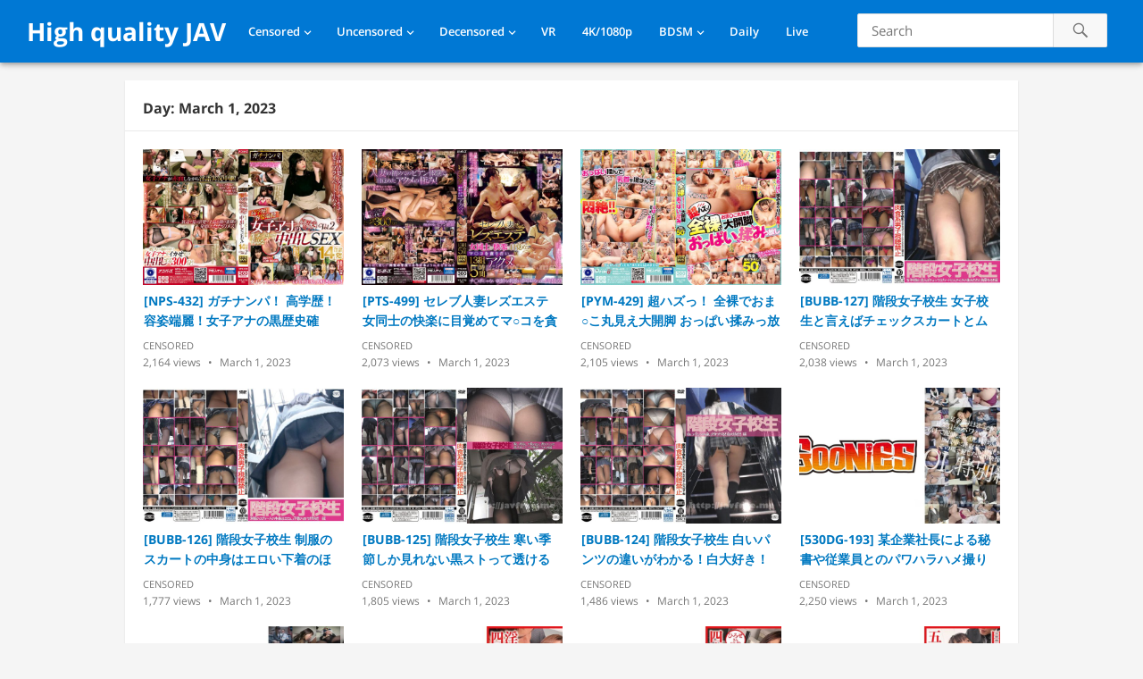

--- FILE ---
content_type: text/html; charset=UTF-8
request_url: https://javfree.me/date/2023/03/01
body_size: 8298
content:
<!DOCTYPE html>
<html lang="en-US">
<head>
<meta charset="UTF-8">
<meta name="viewport" content="width=device-width, initial-scale=1">
<meta http-equiv="X-UA-Compatible" content="IE=edge">
<meta name="HandheldFriendly" content="true">
<link rel="profile" href="https://gmpg.org/xfn/11">
<!-- Manifest added by SuperPWA - Progressive Web Apps Plugin For WordPress -->
<link rel="manifest" href="/superpwa-manifest.json">
<meta name="theme-color" content="#D5E0EB">
<meta name="mobile-web-app-capable" content="yes">
<meta name="apple-touch-fullscreen" content="yes">
<meta name="apple-mobile-web-app-title" content="High quality JAV">
<meta name="application-name" content="High quality JAV">
<meta name="apple-mobile-web-app-capable" content="yes">
<meta name="apple-mobile-web-app-status-bar-style" content="default">
<link rel="apple-touch-icon"  href="https://javfree.me/icons/android-chrome-192x192.png">
<link rel="apple-touch-icon" sizes="192x192" href="https://javfree.me/icons/android-chrome-192x192.png">
<!-- / SuperPWA.com -->
<title>March 1, 2023 &#8211; High quality JAV</title>
<meta name='robots' content='max-image-preview:large' />
<link rel="alternate" type="application/rss+xml" title="High quality JAV &raquo; Feed" href="https://javfree.me/feed" />
<link rel="alternate" type="application/rss+xml" title="High quality JAV &raquo; Comments Feed" href="https://javfree.me/comments/feed" />
<script type="text/javascript">
/* <![CDATA[ */
window._wpemojiSettings = {"baseUrl":"https:\/\/s.w.org\/images\/core\/emoji\/15.0.3\/72x72\/","ext":".png","svgUrl":"https:\/\/s.w.org\/images\/core\/emoji\/15.0.3\/svg\/","svgExt":".svg","source":{"concatemoji":"https:\/\/javfree.me\/wp-includes\/js\/wp-emoji-release.min.js?ver=6.7-beta1-59159"}};
/*! This file is auto-generated */
!function(i,n){var o,s,e;function c(e){try{var t={supportTests:e,timestamp:(new Date).valueOf()};sessionStorage.setItem(o,JSON.stringify(t))}catch(e){}}function p(e,t,n){e.clearRect(0,0,e.canvas.width,e.canvas.height),e.fillText(t,0,0);var t=new Uint32Array(e.getImageData(0,0,e.canvas.width,e.canvas.height).data),r=(e.clearRect(0,0,e.canvas.width,e.canvas.height),e.fillText(n,0,0),new Uint32Array(e.getImageData(0,0,e.canvas.width,e.canvas.height).data));return t.every(function(e,t){return e===r[t]})}function u(e,t,n){switch(t){case"flag":return n(e,"\ud83c\udff3\ufe0f\u200d\u26a7\ufe0f","\ud83c\udff3\ufe0f\u200b\u26a7\ufe0f")?!1:!n(e,"\ud83c\uddfa\ud83c\uddf3","\ud83c\uddfa\u200b\ud83c\uddf3")&&!n(e,"\ud83c\udff4\udb40\udc67\udb40\udc62\udb40\udc65\udb40\udc6e\udb40\udc67\udb40\udc7f","\ud83c\udff4\u200b\udb40\udc67\u200b\udb40\udc62\u200b\udb40\udc65\u200b\udb40\udc6e\u200b\udb40\udc67\u200b\udb40\udc7f");case"emoji":return!n(e,"\ud83d\udc26\u200d\u2b1b","\ud83d\udc26\u200b\u2b1b")}return!1}function f(e,t,n){var r="undefined"!=typeof WorkerGlobalScope&&self instanceof WorkerGlobalScope?new OffscreenCanvas(300,150):i.createElement("canvas"),a=r.getContext("2d",{willReadFrequently:!0}),o=(a.textBaseline="top",a.font="600 32px Arial",{});return e.forEach(function(e){o[e]=t(a,e,n)}),o}function t(e){var t=i.createElement("script");t.src=e,t.defer=!0,i.head.appendChild(t)}"undefined"!=typeof Promise&&(o="wpEmojiSettingsSupports",s=["flag","emoji"],n.supports={everything:!0,everythingExceptFlag:!0},e=new Promise(function(e){i.addEventListener("DOMContentLoaded",e,{once:!0})}),new Promise(function(t){var n=function(){try{var e=JSON.parse(sessionStorage.getItem(o));if("object"==typeof e&&"number"==typeof e.timestamp&&(new Date).valueOf()<e.timestamp+604800&&"object"==typeof e.supportTests)return e.supportTests}catch(e){}return null}();if(!n){if("undefined"!=typeof Worker&&"undefined"!=typeof OffscreenCanvas&&"undefined"!=typeof URL&&URL.createObjectURL&&"undefined"!=typeof Blob)try{var e="postMessage("+f.toString()+"("+[JSON.stringify(s),u.toString(),p.toString()].join(",")+"));",r=new Blob([e],{type:"text/javascript"}),a=new Worker(URL.createObjectURL(r),{name:"wpTestEmojiSupports"});return void(a.onmessage=function(e){c(n=e.data),a.terminate(),t(n)})}catch(e){}c(n=f(s,u,p))}t(n)}).then(function(e){for(var t in e)n.supports[t]=e[t],n.supports.everything=n.supports.everything&&n.supports[t],"flag"!==t&&(n.supports.everythingExceptFlag=n.supports.everythingExceptFlag&&n.supports[t]);n.supports.everythingExceptFlag=n.supports.everythingExceptFlag&&!n.supports.flag,n.DOMReady=!1,n.readyCallback=function(){n.DOMReady=!0}}).then(function(){return e}).then(function(){var e;n.supports.everything||(n.readyCallback(),(e=n.source||{}).concatemoji?t(e.concatemoji):e.wpemoji&&e.twemoji&&(t(e.twemoji),t(e.wpemoji)))}))}((window,document),window._wpemojiSettings);
/* ]]> */
</script>
<style id='wp-emoji-styles-inline-css' type='text/css'>

	img.wp-smiley, img.emoji {
		display: inline !important;
		border: none !important;
		box-shadow: none !important;
		height: 1em !important;
		width: 1em !important;
		margin: 0 0.07em !important;
		vertical-align: -0.1em !important;
		background: none !important;
		padding: 0 !important;
	}
</style>
<link rel='stylesheet' id='videonow_pro-style-css' href='https://javfree.me/wp-content/themes/videonow-web/style.css?ver=20180523' type='text/css' media='all' />
<link rel='stylesheet' id='genericons-style-css' href='https://javfree.me/wp-content/themes/videonow-web/genericons/genericons/genericons.css?ver=6.7-beta1-59159' type='text/css' media='all' />
<link rel='stylesheet' id='responsive-style-css' href='https://javfree.me/wp-content/themes/videonow-web/responsive.css?ver=20180323' type='text/css' media='all' />
<link rel='stylesheet' id='custom-css-css' href='https://javfree.me/wp-content/plugins/theme-customisations-master/custom/style.css?ver=6.7-beta1-59159' type='text/css' media='all' />
<script type="text/javascript" src="https://javfree.me/wp-includes/js/jquery/jquery.min.js?ver=3.7.1" id="jquery-core-js"></script>
<script type="text/javascript" src="https://javfree.me/wp-includes/js/jquery/jquery-migrate.min.js?ver=3.4.1" id="jquery-migrate-js"></script>
<link rel="https://api.w.org/" href="https://javfree.me/wp-json/" />
    <link rel="apple-touch-icon" sizes="60x60" href="/icons/apple-touch-icon-60x60.png">
    <link rel="apple-touch-icon" sizes="76x76" href="/icons/apple-touch-icon-76x76.png">
    <link rel="apple-touch-icon" sizes="120x120" href="/icons/apple-touch-icon-120x120.png">
    <link rel="apple-touch-icon" sizes="152x152" href="/icons/apple-touch-icon-152x152.png">
    <link rel="apple-touch-icon" sizes="180x180" href="/icons/apple-touch-icon-180x180.png">
    <link rel="apple-touch-startup-image" href="/icons/android-chrome-512x512.png">
    <meta name="apple-mobile-web-app-status-bar-style" content="black-translucent">

    <link rel="icon" type="image/png" sizes="192x192" href="/icons/android-chrome-192x192.png">
    <link rel="icon" type="image/png" sizes="144x144" href="/icons/android-chrome-144x144.png">
    <link rel="icon" type="image/png" sizes="96x96" href="/icons/android-chrome-96x96.png">
    <link rel="icon" type="image/png" sizes="48x48" href="/icons/android-chrome-48x48.png">
    <link rel="icon" type="image/png" sizes="32x32" href="/icons/favicon-32x32.png">
    <link rel="icon" type="image/png" sizes="16x16" href="/icons/favicon-16x16.png">

    <link rel="manifest" href="/icons/site.webmanifest">
    <link rel="mask-icon" href="/icons/safari-pinned-tab.svg" color="#5bbad5">
    <link rel="shortcut icon" href="/icons/favicon.ico">
    <meta name="msapplication-TileColor" content="#da532c">
    <meta name="msapplication-config" content="/icons/browserconfig.xml">
    <meta name="theme-color" content="#3b5998">
      <meta name="onesignal" content="wordpress-plugin"/>
            <script>

      window.OneSignal = window.OneSignal || [];

      OneSignal.push( function() {
        OneSignal.SERVICE_WORKER_UPDATER_PATH = "OneSignalSDKUpdaterWorker.js.php";
                      OneSignal.SERVICE_WORKER_PATH = "OneSignalSDKWorker.js.php";
                      OneSignal.SERVICE_WORKER_PARAM = { scope: "/" };
        OneSignal.setDefaultNotificationUrl("https://javfree.me");
        var oneSignal_options = {};
        window._oneSignalInitOptions = oneSignal_options;

        oneSignal_options['wordpress'] = true;
oneSignal_options['appId'] = 'c26c4a09-945a-46cc-ae2b-c78776173414';
oneSignal_options['allowLocalhostAsSecureOrigin'] = true;
oneSignal_options['welcomeNotification'] = { };
oneSignal_options['welcomeNotification']['disable'] = true;
oneSignal_options['path'] = "https://javfree.me/wp-content/plugins/onesignal-free-web-push-notifications/sdk_files/";
oneSignal_options['safari_web_id'] = "web.onesignal.auto.3a850f03-75f9-40a0-acb5-2bc8b318c823";
oneSignal_options['persistNotification'] = false;
oneSignal_options['promptOptions'] = { };
oneSignal_options['notifyButton'] = { };
oneSignal_options['notifyButton']['enable'] = true;
oneSignal_options['notifyButton']['position'] = 'bottom-right';
oneSignal_options['notifyButton']['theme'] = 'default';
oneSignal_options['notifyButton']['size'] = 'large';
oneSignal_options['notifyButton']['showCredit'] = false;
                OneSignal.init(window._oneSignalInitOptions);
                      });

      function documentInitOneSignal() {
        var oneSignal_elements = document.getElementsByClassName("OneSignal-prompt");

        var oneSignalLinkClickHandler = function(event) { OneSignal.push(['registerForPushNotifications']); event.preventDefault(); };        for(var i = 0; i < oneSignal_elements.length; i++)
          oneSignal_elements[i].addEventListener('click', oneSignalLinkClickHandler, false);
      }

      if (document.readyState === 'complete') {
           documentInitOneSignal();
      }
      else {
           window.addEventListener("load", function(event){
               documentInitOneSignal();
          });
      }
    </script>
</head>

<body class="archive date group-blog hfeed">
<div id="page" class="site">

	<header id="masthead" class="site-header fixed-header">

		<div class="site-branding">

			
			<div class="site-title">
				<h1><a href="https://javfree.me">High quality JAV</a></h1>
			</div><!-- .site-title -->

			
		</div><!-- .site-branding -->

		<nav id="primary-nav" class="main-navigation">

			<div class="menu-nav-container"><ul id="primary-menu" class="sf-menu"><li id="menu-item-114217" class="menu-item menu-item-type-taxonomy menu-item-object-category menu-item-has-children menu-item-114217"><a href="https://javfree.me/category/mosaic" data-instant="true">Censored</a>
<ul class="sub-menu">
	<li id="menu-item-114286" class="menu-item menu-item-type-taxonomy menu-item-object-category menu-item-114286"><a href="https://javfree.me/category/mosaic/prestige-mosaic" data-instant="true">Prestige</a></li>
	<li id="menu-item-114283" class="menu-item menu-item-type-taxonomy menu-item-object-category menu-item-114283"><a href="https://javfree.me/category/mosaic/moodyz-mosaic" data-instant="true">Moodyz</a></li>
	<li id="menu-item-114285" class="menu-item menu-item-type-taxonomy menu-item-object-category menu-item-114285"><a href="https://javfree.me/category/mosaic/s1" data-instant="true">S1</a></li>
	<li id="menu-item-114284" class="menu-item menu-item-type-taxonomy menu-item-object-category menu-item-114284"><a href="https://javfree.me/category/mosaic/sod" data-instant="true">SOD</a></li>
	<li id="menu-item-115117" class="menu-item menu-item-type-taxonomy menu-item-object-category menu-item-115117"><a href="https://javfree.me/category/mosaic/fitch" data-instant="true">Fitch</a></li>
	<li id="menu-item-114287" class="menu-item menu-item-type-taxonomy menu-item-object-category menu-item-114287"><a href="https://javfree.me/category/mosaic/madonna" data-instant="true">Madonna</a></li>
	<li id="menu-item-115116" class="menu-item menu-item-type-taxonomy menu-item-object-category menu-item-115116"><a href="https://javfree.me/category/mosaic/maxing" data-instant="true">Maxing</a></li>
	<li id="menu-item-114265" class="menu-item menu-item-type-taxonomy menu-item-object-category menu-item-114265"><a href="https://javfree.me/category/mosaic/e-body" data-instant="true">E-Body</a></li>
	<li id="menu-item-114290" class="menu-item menu-item-type-taxonomy menu-item-object-category menu-item-114290"><a href="https://javfree.me/category/mosaic/ideapocket" data-instant="true">IdeaPocket</a></li>
	<li id="menu-item-117079" class="menu-item menu-item-type-taxonomy menu-item-object-category menu-item-117079"><a href="https://javfree.me/category/mosaic/venus" data-instant="true">VENUS</a></li>
</ul>
</li>
<li id="menu-item-114218" class="menu-item menu-item-type-taxonomy menu-item-object-category menu-item-has-children menu-item-114218"><a href="https://javfree.me/category/avi" data-instant="true">Uncensored</a>
<ul class="sub-menu">
	<li id="menu-item-228298" class="menu-item menu-item-type-taxonomy menu-item-object-category menu-item-228298"><a href="https://javfree.me/category/avi/fc2" data-instant="true">FC2</a></li>
	<li id="menu-item-114288" class="menu-item menu-item-type-taxonomy menu-item-object-category menu-item-114288"><a href="https://javfree.me/category/avi/caribbeancom" data-instant="true">Caribbeancom</a></li>
	<li id="menu-item-114289" class="menu-item menu-item-type-taxonomy menu-item-object-category menu-item-114289"><a href="https://javfree.me/category/avi/1pondo" data-instant="true">1pondo</a></li>
	<li id="menu-item-114522" class="menu-item menu-item-type-taxonomy menu-item-object-category menu-item-114522"><a href="https://javfree.me/category/avi/heyzo" data-instant="true">Heyzo</a></li>
	<li id="menu-item-114292" class="menu-item menu-item-type-taxonomy menu-item-object-category menu-item-114292"><a href="https://javfree.me/category/avi/10musume-avi" data-instant="true">10musume</a></li>
</ul>
</li>
<li id="menu-item-228902" class="menu-item menu-item-type-taxonomy menu-item-object-category menu-item-has-children menu-item-228902"><a href="https://javfree.me/category/demosaic" data-instant="true">Decensored</a>
<ul class="sub-menu">
	<li id="menu-item-228819" class="menu-item menu-item-type-taxonomy menu-item-object-category menu-item-228819"><a href="https://javfree.me/category/leaked" data-instant="true">Leaked</a></li>
</ul>
</li>
<li id="menu-item-227751" class="menu-item menu-item-type-taxonomy menu-item-object-category menu-item-227751"><a href="https://javfree.me/category/vr" data-instant="true">VR</a></li>
<li id="menu-item-114219" class="menu-item menu-item-type-taxonomy menu-item-object-category menu-item-114219"><a href="https://javfree.me/category/4k1080p" data-instant="true">4K/1080p</a></li>
<li id="menu-item-114253" class="menu-item menu-item-type-taxonomy menu-item-object-category menu-item-has-children menu-item-114253"><a href="https://javfree.me/category/sm" data-instant="true">BDSM</a>
<ul class="sub-menu">
	<li id="menu-item-114254" class="menu-item menu-item-type-taxonomy menu-item-object-category menu-item-114254"><a href="https://javfree.me/category/sm/art" data-instant="true">Art Video</a></li>
	<li id="menu-item-114255" class="menu-item menu-item-type-taxonomy menu-item-object-category menu-item-114255"><a href="https://javfree.me/category/sm/babyentertainment" data-instant="true">BabyEntertainment</a></li>
</ul>
</li>
<li id="menu-item-152391" class="menu-item menu-item-type-post_type menu-item-object-page menu-item-152391"><a href="https://javfree.me/daily-released" data-instant="true">Daily</a></li>
<li id="menu-item-323896" class="menu-item menu-item-type-custom menu-item-object-custom menu-item-323896"><a href="https://live.javfree.me/girls/asian" data-instant="true">Live</a></li>
</ul></div>
		</nav><!-- #primary-nav -->

		<div id="slick-mobile-menu"></div>		

		
			<span class="search-icon">
				<span class="genericon genericon-search"></span>
				<span class="genericon genericon-close"></span>			
			</span>
				
			<div class="header-search">
<form id="searchform" method="get"
      action="https://javfree.me/search/"
      onsubmit="event.preventDefault(); var q=this.querySelector('.search-input').value.trim(); if(q){ window.location.href='https://javfree.me/search/'+encodeURIComponent(q); }">
    <input type="search" name="s" class="search-input" placeholder="Search" autocomplete="off">
    <button type="submit" class="search-submit"><span class="genericon genericon-search"></span></button>
</form>
			</div><!-- .header-search -->

		
	</header><!-- #masthead -->

	
		<div id="start">
		</div>
		
	
	
	<div id="content" class="site-content clear">

	<div id="primary" class="content-area layout-1c clear">
		<main id="main" class="site-main clear">

			<div class="section-header">
				
				<h1>
					Day: <span>March 1, 2023</span>					
				</h1>
					
			</div><!-- .section-header -->

			<div class="content-block clear">

				
					<div class="hentry ">
						<a class="thumbnail-link" href="https://javfree.me/329049/nps-432">
							<div class="thumbnail-wrap">
								<img src="//cf.javfree.me/cover/320x216/NPS-432.jpg" alt="" />															</div><!-- .thumbnail-wrap -->
						</a>				
						
						<h2 class="entry-title"><a href="https://javfree.me/329049/nps-432">[NPS-432] ガチナンパ！ 高学歴！容姿端麗！女子アナの黒歴史確定！ 生チ○ポで下品な中出しSEX 合計14発！ Vol.2</a></h2>
						
						<div class="entry-meta">
						
							<span class="entry-category">
								<a href="https://javfree.me/category/mosaic" title="View all posts in Censored" >Censored</a> 									
							</span><!-- .entry-category -->	

							<span class="entry-views">
								<span class="view-count">2,164</span> Views							</span><!-- .entry-views -->

							<span class="entry-date">
								March 1, 2023							</span><!-- .entry-date -->

						</div><!-- .entry-meta -->

					</div><!-- .hentry -->

				
					<div class="hentry ">
						<a class="thumbnail-link" href="https://javfree.me/329048/pts-499">
							<div class="thumbnail-wrap">
								<img src="//cf.javfree.me/cover/320x216/PTS-499.jpg" alt="" />															</div><!-- .thumbnail-wrap -->
						</a>				
						
						<h2 class="entry-title"><a href="https://javfree.me/329048/pts-499">[PTS-499] セレブ人妻レズエステ 女同士の快楽に目覚めてマ○コを貪り合いアクメ 13組5時間</a></h2>
						
						<div class="entry-meta">
						
							<span class="entry-category">
								<a href="https://javfree.me/category/mosaic" title="View all posts in Censored" >Censored</a> 									
							</span><!-- .entry-category -->	

							<span class="entry-views">
								<span class="view-count">2,073</span> Views							</span><!-- .entry-views -->

							<span class="entry-date">
								March 1, 2023							</span><!-- .entry-date -->

						</div><!-- .entry-meta -->

					</div><!-- .hentry -->

				
					<div class="hentry ">
						<a class="thumbnail-link" href="https://javfree.me/329046/pym-429">
							<div class="thumbnail-wrap">
								<img src="//cf.javfree.me/cover/320x216/PYM-429.jpg" alt="" />															</div><!-- .thumbnail-wrap -->
						</a>				
						
						<h2 class="entry-title"><a href="https://javfree.me/329046/pym-429">[PYM-429] 超ハズっ！ 全裸でおま○こ丸見え大開脚 おっぱい揉みっ放し 完全撮り下ろし！50人</a></h2>
						
						<div class="entry-meta">
						
							<span class="entry-category">
								<a href="https://javfree.me/category/mosaic" title="View all posts in Censored" >Censored</a> 									
							</span><!-- .entry-category -->	

							<span class="entry-views">
								<span class="view-count">2,105</span> Views							</span><!-- .entry-views -->

							<span class="entry-date">
								March 1, 2023							</span><!-- .entry-date -->

						</div><!-- .entry-meta -->

					</div><!-- .hentry -->

				
					<div class="hentry last">
						<a class="thumbnail-link" href="https://javfree.me/329001/bubb-127">
							<div class="thumbnail-wrap">
								<img src="//cf.javfree.me/cover/320x216/BUBB-127.jpg" alt="" />															</div><!-- .thumbnail-wrap -->
						</a>				
						
						<h2 class="entry-title"><a href="https://javfree.me/329001/bubb-127">[BUBB-127] 階段女子校生 女子校生と言えばチェックスカートとムチムチの生太ももに興奮する！編</a></h2>
						
						<div class="entry-meta">
						
							<span class="entry-category">
								<a href="https://javfree.me/category/mosaic" title="View all posts in Censored" >Censored</a> 									
							</span><!-- .entry-category -->	

							<span class="entry-views">
								<span class="view-count">2,038</span> Views							</span><!-- .entry-views -->

							<span class="entry-date">
								March 1, 2023							</span><!-- .entry-date -->

						</div><!-- .entry-meta -->

					</div><!-- .hentry -->

				<div class="clear"></div>
					<div class="hentry ">
						<a class="thumbnail-link" href="https://javfree.me/329032/bubb-126">
							<div class="thumbnail-wrap">
								<img src="//cf.javfree.me/cover/320x216/BUBB-126.jpg" alt="" />															</div><!-- .thumbnail-wrap -->
						</a>				
						
						<h2 class="entry-title"><a href="https://javfree.me/329032/bubb-126">[BUBB-126] 階段女子校生 制服のスカートの中身はエロい下着のほうが好き 編</a></h2>
						
						<div class="entry-meta">
						
							<span class="entry-category">
								<a href="https://javfree.me/category/mosaic" title="View all posts in Censored" >Censored</a> 									
							</span><!-- .entry-category -->	

							<span class="entry-views">
								<span class="view-count">1,777</span> Views							</span><!-- .entry-views -->

							<span class="entry-date">
								March 1, 2023							</span><!-- .entry-date -->

						</div><!-- .entry-meta -->

					</div><!-- .hentry -->

				
					<div class="hentry ">
						<a class="thumbnail-link" href="https://javfree.me/329040/bubb-125">
							<div class="thumbnail-wrap">
								<img src="//cf.javfree.me/cover/320x216/BUBB-125.jpg" alt="" />															</div><!-- .thumbnail-wrap -->
						</a>				
						
						<h2 class="entry-title"><a href="https://javfree.me/329040/bubb-125">[BUBB-125] 階段女子校生 寒い季節しか見れない黒ストって透けるパンツが最高シコれる編</a></h2>
						
						<div class="entry-meta">
						
							<span class="entry-category">
								<a href="https://javfree.me/category/mosaic" title="View all posts in Censored" >Censored</a> 									
							</span><!-- .entry-category -->	

							<span class="entry-views">
								<span class="view-count">1,805</span> Views							</span><!-- .entry-views -->

							<span class="entry-date">
								March 1, 2023							</span><!-- .entry-date -->

						</div><!-- .entry-meta -->

					</div><!-- .hentry -->

				
					<div class="hentry ">
						<a class="thumbnail-link" href="https://javfree.me/329038/bubb-124">
							<div class="thumbnail-wrap">
								<img src="//cf.javfree.me/cover/320x216/BUBB-124.jpg" alt="" />															</div><!-- .thumbnail-wrap -->
						</a>				
						
						<h2 class="entry-title"><a href="https://javfree.me/329038/bubb-124">[BUBB-124] 階段女子校生 白いパンツの違いがわかる！白大好き！ 編</a></h2>
						
						<div class="entry-meta">
						
							<span class="entry-category">
								<a href="https://javfree.me/category/mosaic" title="View all posts in Censored" >Censored</a> 									
							</span><!-- .entry-category -->	

							<span class="entry-views">
								<span class="view-count">1,486</span> Views							</span><!-- .entry-views -->

							<span class="entry-date">
								March 1, 2023							</span><!-- .entry-date -->

						</div><!-- .entry-meta -->

					</div><!-- .hentry -->

				
					<div class="hentry last">
						<a class="thumbnail-link" href="https://javfree.me/328965/530dg-193">
							<div class="thumbnail-wrap">
								<img src="//cf.javfree.me/cover/320x216/530DG-193.jpg" alt="" />															</div><!-- .thumbnail-wrap -->
						</a>				
						
						<h2 class="entry-title"><a href="https://javfree.me/328965/530dg-193">[530DG-193] 某企業社長による秘書や従業員とのパワハラハメ撮り映像・路上泥●OLをお持ち帰り映像・面接中に睡眠●で昏●姦。記録集 <配信専用 Vol.02></a></h2>
						
						<div class="entry-meta">
						
							<span class="entry-category">
								<a href="https://javfree.me/category/mosaic" title="View all posts in Censored" >Censored</a> 									
							</span><!-- .entry-category -->	

							<span class="entry-views">
								<span class="view-count">2,250</span> Views							</span><!-- .entry-views -->

							<span class="entry-date">
								March 1, 2023							</span><!-- .entry-date -->

						</div><!-- .entry-meta -->

					</div><!-- .hentry -->

				<div class="clear"></div>
					<div class="hentry ">
						<a class="thumbnail-link" href="https://javfree.me/328978/530dg-192">
							<div class="thumbnail-wrap">
								<img src="//cf.javfree.me/cover/320x216/530DG-192.jpg" alt="" />															</div><!-- .thumbnail-wrap -->
						</a>				
						
						<h2 class="entry-title"><a href="https://javfree.me/328978/530dg-192">[530DG-192] 県庁内で不倫している男女職員の暴露映像・困窮した女性を狙った裏風俗実習姦・某中小企業社長による部下とのハメ撮り。記録集 <配信専用 Vol.01></a></h2>
						
						<div class="entry-meta">
						
							<span class="entry-category">
								<a href="https://javfree.me/category/mosaic" title="View all posts in Censored" >Censored</a> 									
							</span><!-- .entry-category -->	

							<span class="entry-views">
								<span class="view-count">1,793</span> Views							</span><!-- .entry-views -->

							<span class="entry-date">
								March 1, 2023							</span><!-- .entry-date -->

						</div><!-- .entry-meta -->

					</div><!-- .hentry -->

				
					<div class="hentry ">
						<a class="thumbnail-link" href="https://javfree.me/329036/404dht-0729">
							<div class="thumbnail-wrap">
								<img src="//cf.javfree.me/cover/320x216/404DHT-0729.jpg" alt="" />															</div><!-- .thumbnail-wrap -->
						</a>				
						
						<h2 class="entry-title"><a href="https://javfree.me/329036/404dht-0729">[404DHT-0729] 淫らな乳房 四十路OLの中出し姦 かなでさん42歳</a></h2>
						
						<div class="entry-meta">
						
							<span class="entry-category">
								<a href="https://javfree.me/category/mosaic" title="View all posts in Censored" >Censored</a> 									
							</span><!-- .entry-category -->	

							<span class="entry-views">
								<span class="view-count">1,853</span> Views							</span><!-- .entry-views -->

							<span class="entry-date">
								March 1, 2023							</span><!-- .entry-date -->

						</div><!-- .entry-meta -->

					</div><!-- .hentry -->

				
					<div class="hentry ">
						<a class="thumbnail-link" href="https://javfree.me/329035/404dht-0728">
							<div class="thumbnail-wrap">
								<img src="//cf.javfree.me/cover/320x216/404DHT-0728.jpg" alt="" />															</div><!-- .thumbnail-wrap -->
						</a>				
						
						<h2 class="entry-title"><a href="https://javfree.me/329035/404dht-0728">[404DHT-0728] 残業中に中出しを誘う四十路OLの潮吹き姦 ひろせさん40歳</a></h2>
						
						<div class="entry-meta">
						
							<span class="entry-category">
								<a href="https://javfree.me/category/mosaic" title="View all posts in Censored" >Censored</a> 									
							</span><!-- .entry-category -->	

							<span class="entry-views">
								<span class="view-count">2,240</span> Views							</span><!-- .entry-views -->

							<span class="entry-date">
								March 1, 2023							</span><!-- .entry-date -->

						</div><!-- .entry-meta -->

					</div><!-- .hentry -->

				
					<div class="hentry last">
						<a class="thumbnail-link" href="https://javfree.me/328950/404dht-0727">
							<div class="thumbnail-wrap">
								<img src="//cf.javfree.me/cover/320x216/404DHT-0727.jpg" alt="" />															</div><!-- .thumbnail-wrap -->
						</a>				
						
						<h2 class="entry-title"><a href="https://javfree.me/328950/404dht-0727">[404DHT-0727] 自慰行為を目撃した五十路妻OLに中出し ありもりさん50歳</a></h2>
						
						<div class="entry-meta">
						
							<span class="entry-category">
								<a href="https://javfree.me/category/mosaic" title="View all posts in Censored" >Censored</a> 									
							</span><!-- .entry-category -->	

							<span class="entry-views">
								<span class="view-count">1,869</span> Views							</span><!-- .entry-views -->

							<span class="entry-date">
								March 1, 2023							</span><!-- .entry-date -->

						</div><!-- .entry-meta -->

					</div><!-- .hentry -->

				<div class="clear"></div>
					<div class="hentry ">
						<a class="thumbnail-link" href="https://javfree.me/328951/404dht-0721">
							<div class="thumbnail-wrap">
								<img src="//cf.javfree.me/cover/320x216/404DHT-0721.jpg" alt="" />															</div><!-- .thumbnail-wrap -->
						</a>				
						
						<h2 class="entry-title"><a href="https://javfree.me/328951/404dht-0721">[404DHT-0721] 四十路の巨乳マッサージ妻にナマで中出し！ かなでさん45歳</a></h2>
						
						<div class="entry-meta">
						
							<span class="entry-category">
								<a href="https://javfree.me/category/mosaic" title="View all posts in Censored" >Censored</a> 									
							</span><!-- .entry-category -->	

							<span class="entry-views">
								<span class="view-count">1,905</span> Views							</span><!-- .entry-views -->

							<span class="entry-date">
								March 1, 2023							</span><!-- .entry-date -->

						</div><!-- .entry-meta -->

					</div><!-- .hentry -->

				
					<div class="hentry ">
						<a class="thumbnail-link" href="https://javfree.me/329045/dipo-113">
							<div class="thumbnail-wrap">
								<img src="//cf.javfree.me/cover/320x216/DIPO-113.jpg" alt="" />															</div><!-- .thumbnail-wrap -->
						</a>				
						
						<h2 class="entry-title"><a href="https://javfree.me/329045/dipo-113">[DIPO-113] マル秘中年おやじが隠し撮り！ 人妻狂乱イキまく 流出映像！！ 5</a></h2>
						
						<div class="entry-meta">
						
							<span class="entry-category">
								<a href="https://javfree.me/category/mosaic" title="View all posts in Censored" >Censored</a> 									
							</span><!-- .entry-category -->	

							<span class="entry-views">
								<span class="view-count">1,386</span> Views							</span><!-- .entry-views -->

							<span class="entry-date">
								March 1, 2023							</span><!-- .entry-date -->

						</div><!-- .entry-meta -->

					</div><!-- .hentry -->

				
					<div class="hentry ">
						<a class="thumbnail-link" href="https://javfree.me/329044/pym-437">
							<div class="thumbnail-wrap">
								<img src="//cf.javfree.me/cover/320x216/PYM-437.jpg" alt="" />															</div><!-- .thumbnail-wrap -->
						</a>				
						
						<h2 class="entry-title"><a href="https://javfree.me/329044/pym-437">[PYM-437] 【盗撮】ビジネスホテル出張女子社員オナニー</a></h2>
						
						<div class="entry-meta">
						
							<span class="entry-category">
								<a href="https://javfree.me/category/mosaic" title="View all posts in Censored" >Censored</a> 									
							</span><!-- .entry-category -->	

							<span class="entry-views">
								<span class="view-count">2,081</span> Views							</span><!-- .entry-views -->

							<span class="entry-date">
								March 1, 2023							</span><!-- .entry-date -->

						</div><!-- .entry-meta -->

					</div><!-- .hentry -->

				
					<div class="hentry last">
						<a class="thumbnail-link" href="https://javfree.me/329043/pym-436">
							<div class="thumbnail-wrap">
								<img src="//cf.javfree.me/cover/320x216/PYM-436.jpg" alt="" />															</div><!-- .thumbnail-wrap -->
						</a>				
						
						<h2 class="entry-title"><a href="https://javfree.me/329043/pym-436">[PYM-436] アナタは私専用チ○ポ！ 騎乗位特化ディルドオナニー</a></h2>
						
						<div class="entry-meta">
						
							<span class="entry-category">
								<a href="https://javfree.me/category/mosaic" title="View all posts in Censored" >Censored</a> 									
							</span><!-- .entry-category -->	

							<span class="entry-views">
								<span class="view-count">1,824</span> Views							</span><!-- .entry-views -->

							<span class="entry-date">
								March 1, 2023							</span><!-- .entry-date -->

						</div><!-- .entry-meta -->

					</div><!-- .hentry -->

				<div class="clear"></div>
					<div class="hentry ">
						<a class="thumbnail-link" href="https://javfree.me/329042/pts-479">
							<div class="thumbnail-wrap">
								<img src="//cf.javfree.me/cover/320x216/PTS-479.jpg" alt="" />															</div><!-- .thumbnail-wrap -->
						</a>				
						
						<h2 class="entry-title"><a href="https://javfree.me/329042/pts-479">[PTS-479] S級ニューハーフ濃厚レズ性交 Vol.8 高級人妻オイルエステ</a></h2>
						
						<div class="entry-meta">
						
							<span class="entry-category">
								<a href="https://javfree.me/category/mosaic" title="View all posts in Censored" >Censored</a> 									
							</span><!-- .entry-category -->	

							<span class="entry-views">
								<span class="view-count">2,606</span> Views							</span><!-- .entry-views -->

							<span class="entry-date">
								March 1, 2023							</span><!-- .entry-date -->

						</div><!-- .entry-meta -->

					</div><!-- .hentry -->

				
					<div class="hentry ">
						<a class="thumbnail-link" href="https://javfree.me/329041/bubb-123">
							<div class="thumbnail-wrap">
								<img src="//cf.javfree.me/cover/320x216/BUBB-123.jpg" alt="" />															</div><!-- .thumbnail-wrap -->
						</a>				
						
						<h2 class="entry-title"><a href="https://javfree.me/329041/bubb-123">[BUBB-123] 階段女子校生 色白女子校生の制服パンチラが見たい！編</a></h2>
						
						<div class="entry-meta">
						
							<span class="entry-category">
								<a href="https://javfree.me/category/mosaic" title="View all posts in Censored" >Censored</a> 									
							</span><!-- .entry-category -->	

							<span class="entry-views">
								<span class="view-count">1,405</span> Views							</span><!-- .entry-views -->

							<span class="entry-date">
								March 1, 2023							</span><!-- .entry-date -->

						</div><!-- .entry-meta -->

					</div><!-- .hentry -->

				
					<div class="hentry ">
						<a class="thumbnail-link" href="https://javfree.me/329039/525dht-0722">
							<div class="thumbnail-wrap">
								<img src="//cf.javfree.me/cover/320x216/525DHT-0722.jpg" alt="" />															</div><!-- .thumbnail-wrap -->
						</a>				
						
						<h2 class="entry-title"><a href="https://javfree.me/329039/525dht-0722">[525DHT-0722] 子供が欲しい危険日妻に懐妊祈願の生中出し姦 涼子さん28歳</a></h2>
						
						<div class="entry-meta">
						
							<span class="entry-category">
								<a href="https://javfree.me/category/mosaic" title="View all posts in Censored" >Censored</a> 									
							</span><!-- .entry-category -->	

							<span class="entry-views">
								<span class="view-count">1,685</span> Views							</span><!-- .entry-views -->

							<span class="entry-date">
								March 1, 2023							</span><!-- .entry-date -->

						</div><!-- .entry-meta -->

					</div><!-- .hentry -->

				
					<div class="hentry last">
						<a class="thumbnail-link" href="https://javfree.me/329037/pc-34">
							<div class="thumbnail-wrap">
								<img src="//cf.javfree.me/cover/320x216/PC-34.jpg" alt="" />															</div><!-- .thumbnail-wrap -->
						</a>				
						
						<h2 class="entry-title"><a href="https://javfree.me/329037/pc-34">[PC-34] 過激なオナニストによるうんこ撒き散らし自慰</a></h2>
						
						<div class="entry-meta">
						
							<span class="entry-category">
								<a href="https://javfree.me/category/mosaic" title="View all posts in Censored" >Censored</a> 									
							</span><!-- .entry-category -->	

							<span class="entry-views">
								<span class="view-count">1,433</span> Views							</span><!-- .entry-views -->

							<span class="entry-date">
								March 1, 2023							</span><!-- .entry-date -->

						</div><!-- .entry-meta -->

					</div><!-- .hentry -->

				<div class="clear"></div>
			</div><!-- .content-block -->
			
		</main><!-- #main -->
		
	<nav data-instant class="navigation pagination" aria-label="Posts pagination">
		<h2 class="screen-reader-text">Posts pagination</h2>
		<div class="nav-links"><span aria-current="page" class="page-numbers current">1</span>
<a class="page-numbers" href="https://javfree.me/date/2023/03/01/page/2">2</a>
<span class="page-numbers dots">&hellip;</span>
<a class="page-numbers" href="https://javfree.me/date/2023/03/01/page/4">4</a>
<a class="next page-numbers" href="https://javfree.me/date/2023/03/01/page/2">Next</a></div>
	</nav>		
	</div><!-- #primary -->


	</div><!-- #content .site-content -->
	
	
	<footer id="colophon" class="site-footer clear">

		
		
		<div id="site-bottom">

			<div class="container clear">

				<div class="site-info">

					α <a href="https://avsaki.com">saki</a>
				</div><!-- .site-info -->

				<div class="footer-nav">
					<div class="menu-nav-container"><ul id="footer-menu" class="footer-menu"><li class="menu-item menu-item-type-taxonomy menu-item-object-category menu-item-has-children menu-item-114217"><a href="https://javfree.me/category/mosaic" data-instant="true">Censored</a>
<ul class="sub-menu">
	<li class="menu-item menu-item-type-taxonomy menu-item-object-category menu-item-114286"><a href="https://javfree.me/category/mosaic/prestige-mosaic" data-instant="true">Prestige</a></li>
	<li class="menu-item menu-item-type-taxonomy menu-item-object-category menu-item-114283"><a href="https://javfree.me/category/mosaic/moodyz-mosaic" data-instant="true">Moodyz</a></li>
	<li class="menu-item menu-item-type-taxonomy menu-item-object-category menu-item-114285"><a href="https://javfree.me/category/mosaic/s1" data-instant="true">S1</a></li>
	<li class="menu-item menu-item-type-taxonomy menu-item-object-category menu-item-114284"><a href="https://javfree.me/category/mosaic/sod" data-instant="true">SOD</a></li>
	<li class="menu-item menu-item-type-taxonomy menu-item-object-category menu-item-115117"><a href="https://javfree.me/category/mosaic/fitch" data-instant="true">Fitch</a></li>
	<li class="menu-item menu-item-type-taxonomy menu-item-object-category menu-item-114287"><a href="https://javfree.me/category/mosaic/madonna" data-instant="true">Madonna</a></li>
	<li class="menu-item menu-item-type-taxonomy menu-item-object-category menu-item-115116"><a href="https://javfree.me/category/mosaic/maxing" data-instant="true">Maxing</a></li>
	<li class="menu-item menu-item-type-taxonomy menu-item-object-category menu-item-114265"><a href="https://javfree.me/category/mosaic/e-body" data-instant="true">E-Body</a></li>
	<li class="menu-item menu-item-type-taxonomy menu-item-object-category menu-item-114290"><a href="https://javfree.me/category/mosaic/ideapocket" data-instant="true">IdeaPocket</a></li>
	<li class="menu-item menu-item-type-taxonomy menu-item-object-category menu-item-117079"><a href="https://javfree.me/category/mosaic/venus" data-instant="true">VENUS</a></li>
</ul>
</li>
<li class="menu-item menu-item-type-taxonomy menu-item-object-category menu-item-has-children menu-item-114218"><a href="https://javfree.me/category/avi" data-instant="true">Uncensored</a>
<ul class="sub-menu">
	<li class="menu-item menu-item-type-taxonomy menu-item-object-category menu-item-228298"><a href="https://javfree.me/category/avi/fc2" data-instant="true">FC2</a></li>
	<li class="menu-item menu-item-type-taxonomy menu-item-object-category menu-item-114288"><a href="https://javfree.me/category/avi/caribbeancom" data-instant="true">Caribbeancom</a></li>
	<li class="menu-item menu-item-type-taxonomy menu-item-object-category menu-item-114289"><a href="https://javfree.me/category/avi/1pondo" data-instant="true">1pondo</a></li>
	<li class="menu-item menu-item-type-taxonomy menu-item-object-category menu-item-114522"><a href="https://javfree.me/category/avi/heyzo" data-instant="true">Heyzo</a></li>
	<li class="menu-item menu-item-type-taxonomy menu-item-object-category menu-item-114292"><a href="https://javfree.me/category/avi/10musume-avi" data-instant="true">10musume</a></li>
</ul>
</li>
<li class="menu-item menu-item-type-taxonomy menu-item-object-category menu-item-has-children menu-item-228902"><a href="https://javfree.me/category/demosaic" data-instant="true">Decensored</a>
<ul class="sub-menu">
	<li class="menu-item menu-item-type-taxonomy menu-item-object-category menu-item-228819"><a href="https://javfree.me/category/leaked" data-instant="true">Leaked</a></li>
</ul>
</li>
<li class="menu-item menu-item-type-taxonomy menu-item-object-category menu-item-227751"><a href="https://javfree.me/category/vr" data-instant="true">VR</a></li>
<li class="menu-item menu-item-type-taxonomy menu-item-object-category menu-item-114219"><a href="https://javfree.me/category/4k1080p" data-instant="true">4K/1080p</a></li>
<li class="menu-item menu-item-type-taxonomy menu-item-object-category menu-item-has-children menu-item-114253"><a href="https://javfree.me/category/sm" data-instant="true">BDSM</a>
<ul class="sub-menu">
	<li class="menu-item menu-item-type-taxonomy menu-item-object-category menu-item-114254"><a href="https://javfree.me/category/sm/art" data-instant="true">Art Video</a></li>
	<li class="menu-item menu-item-type-taxonomy menu-item-object-category menu-item-114255"><a href="https://javfree.me/category/sm/babyentertainment" data-instant="true">BabyEntertainment</a></li>
</ul>
</li>
<li class="menu-item menu-item-type-post_type menu-item-object-page menu-item-152391"><a href="https://javfree.me/daily-released" data-instant="true">Daily</a></li>
<li class="menu-item menu-item-type-custom menu-item-object-custom menu-item-323896"><a href="https://live.javfree.me/girls/asian" data-instant="true">Live</a></li>
</ul></div>					
				</div><!-- .footer-nav -->

			</div><!-- .container -->	

		</div>
		<!-- #site-bottom -->
							
	</footer><!-- #colophon -->
</div><!-- #page -->

<script type="module" src="https://javfree.me/wp-content/plugins/instant-page/instantpage.js?ver=5.7.0" id="instantpage-js"></script>
<script type="text/javascript" id="superpwa-register-sw-js-extra">
/* <![CDATA[ */
var superpwa_sw = {"url":"\/OneSignalSDKWorker.js.php?2.2.13","disable_addtohome":"0","enableOnDesktop":"","offline_message":"1","offline_message_txt":"You are currently offline."};
/* ]]> */
</script>
<script type="text/javascript" src="https://javfree.me/wp-content/plugins/super-progressive-web-apps/public/js/register-sw.js?ver=2.2.31" id="superpwa-register-sw-js"></script>
<script type="text/javascript" id="superpwa_ptrfp_lib_script-js-extra">
/* <![CDATA[ */
var superpwa_ptr_obj = {"instrPullToRefresh":"Pull down to refresh","instrReleaseToRefresh":"Release to refresh","instrRefreshing":"Refreshing","instrptr_font_size":"0.85em","instrptr_font_color":"rgba(0, 0, 0, 0.3)"};
/* ]]> */
</script>
<script type="text/javascript" src="https://javfree.me/wp-content/plugins/super-progressive-web-apps/admin/js/superpwa-ptr-lib.min.js?ver=2.2.31" id="superpwa_ptrfp_lib_script-js"></script>
<script type="text/javascript" src="https://javfree.me/wp-content/themes/videonow-web/assets/js/superfish.js?ver=6.7-beta1-59159" id="superfish-js"></script>
<script type="text/javascript" src="https://javfree.me/wp-content/themes/videonow-web/assets/js/jquery.slicknav.min.js?ver=6.7-beta1-59159" id="slicknav-js"></script>
<script type="text/javascript" src="https://javfree.me/wp-content/themes/videonow-web/assets/js/modernizr.min.js?ver=6.7-beta1-59159" id="modernizr-js"></script>
<script type="text/javascript" src="https://javfree.me/wp-content/themes/videonow-web/assets/js/html5.js?ver=6.7-beta1-59159" id="html5-js"></script>
<script type="text/javascript" src="https://javfree.me/wp-content/themes/videonow-web/assets/js/jquery.fitvids.js?ver=6.7-beta1-59159" id="fitvids-js"></script>
<script type="text/javascript" src="https://javfree.me/wp-content/themes/videonow-web/assets/js/jquery.custom.js?ver=20180323" id="custom-js"></script>
<script type="text/javascript" src="https://cdn.onesignal.com/sdks/OneSignalSDK.js?ver=1.0.0" id="remote_sdk-js" async="async" data-wp-strategy="async"></script>

    <!-- Google tag (gtag.js) -->
    <script async src="https://www.googletagmanager.com/gtag/js?id=UA-98132439-1"></script>
    <script>
        window.dataLayer = window.dataLayer || [];

        function gtag() {
            dataLayer.push(arguments);
        }
        gtag('js', new Date());

        gtag('config', 'UA-98132439-1');
    </script>
    <!-- <script src="https://javfree.me/wp-content/themes/videonow/assets/js/instantclick.min.js" data-no-instant></script> -->
    <script type="text/javascript" src="//s7.addthis.com/js/300/addthis_widget.js#pubid=ra-4f303e442894aeaa"></script>


        <!-- 	2026-01-19T13:12:05+00:00	3 queries in 0.078 seconds. -->
    
<script defer src="https://static.cloudflareinsights.com/beacon.min.js/vcd15cbe7772f49c399c6a5babf22c1241717689176015" integrity="sha512-ZpsOmlRQV6y907TI0dKBHq9Md29nnaEIPlkf84rnaERnq6zvWvPUqr2ft8M1aS28oN72PdrCzSjY4U6VaAw1EQ==" data-cf-beacon='{"version":"2024.11.0","token":"8a60da9184ae44ca80ae31c30440b9ac","r":1,"server_timing":{"name":{"cfCacheStatus":true,"cfEdge":true,"cfExtPri":true,"cfL4":true,"cfOrigin":true,"cfSpeedBrain":true},"location_startswith":null}}' crossorigin="anonymous"></script>
</body>
</html>
